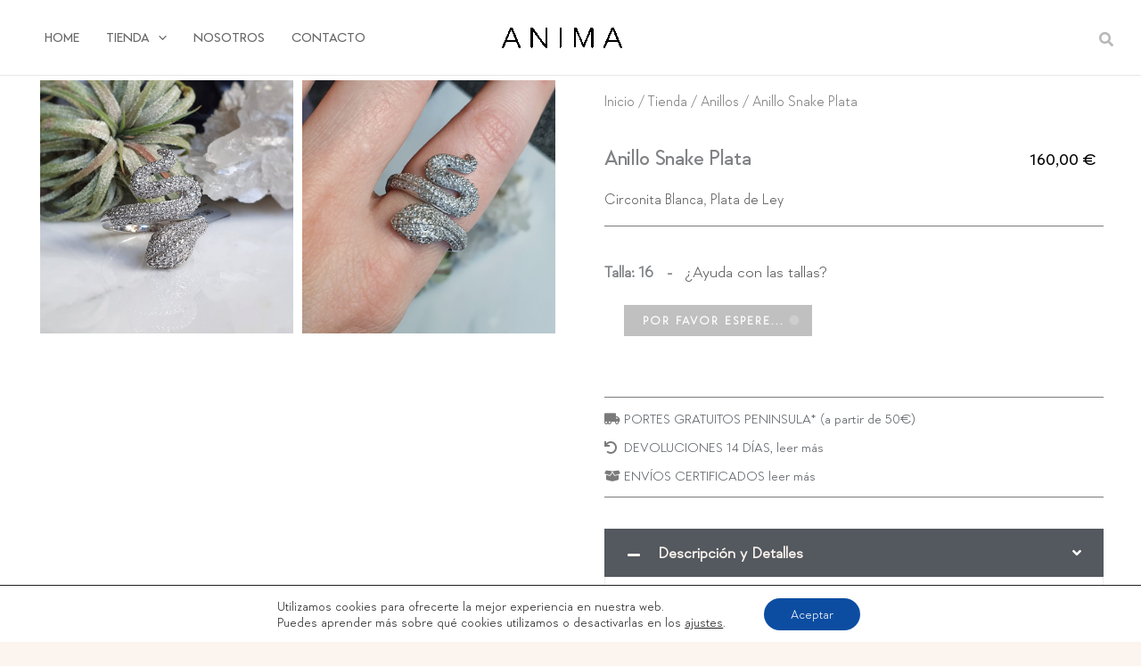

--- FILE ---
content_type: text/html; charset=utf-8
request_url: https://www.google.com/recaptcha/api2/anchor?ar=1&k=6LfRCBYsAAAAAIg8AfZScjSj98YyPJxDkQk9XNyH&co=aHR0cHM6Ly9hbmltYWJhcmNlbG9uYS5lczo0NDM.&hl=en&type=v3&v=PoyoqOPhxBO7pBk68S4YbpHZ&size=invisible&badge=bottomright&sa=Form&anchor-ms=20000&execute-ms=30000&cb=42md76vc7keb
body_size: 48806
content:
<!DOCTYPE HTML><html dir="ltr" lang="en"><head><meta http-equiv="Content-Type" content="text/html; charset=UTF-8">
<meta http-equiv="X-UA-Compatible" content="IE=edge">
<title>reCAPTCHA</title>
<style type="text/css">
/* cyrillic-ext */
@font-face {
  font-family: 'Roboto';
  font-style: normal;
  font-weight: 400;
  font-stretch: 100%;
  src: url(//fonts.gstatic.com/s/roboto/v48/KFO7CnqEu92Fr1ME7kSn66aGLdTylUAMa3GUBHMdazTgWw.woff2) format('woff2');
  unicode-range: U+0460-052F, U+1C80-1C8A, U+20B4, U+2DE0-2DFF, U+A640-A69F, U+FE2E-FE2F;
}
/* cyrillic */
@font-face {
  font-family: 'Roboto';
  font-style: normal;
  font-weight: 400;
  font-stretch: 100%;
  src: url(//fonts.gstatic.com/s/roboto/v48/KFO7CnqEu92Fr1ME7kSn66aGLdTylUAMa3iUBHMdazTgWw.woff2) format('woff2');
  unicode-range: U+0301, U+0400-045F, U+0490-0491, U+04B0-04B1, U+2116;
}
/* greek-ext */
@font-face {
  font-family: 'Roboto';
  font-style: normal;
  font-weight: 400;
  font-stretch: 100%;
  src: url(//fonts.gstatic.com/s/roboto/v48/KFO7CnqEu92Fr1ME7kSn66aGLdTylUAMa3CUBHMdazTgWw.woff2) format('woff2');
  unicode-range: U+1F00-1FFF;
}
/* greek */
@font-face {
  font-family: 'Roboto';
  font-style: normal;
  font-weight: 400;
  font-stretch: 100%;
  src: url(//fonts.gstatic.com/s/roboto/v48/KFO7CnqEu92Fr1ME7kSn66aGLdTylUAMa3-UBHMdazTgWw.woff2) format('woff2');
  unicode-range: U+0370-0377, U+037A-037F, U+0384-038A, U+038C, U+038E-03A1, U+03A3-03FF;
}
/* math */
@font-face {
  font-family: 'Roboto';
  font-style: normal;
  font-weight: 400;
  font-stretch: 100%;
  src: url(//fonts.gstatic.com/s/roboto/v48/KFO7CnqEu92Fr1ME7kSn66aGLdTylUAMawCUBHMdazTgWw.woff2) format('woff2');
  unicode-range: U+0302-0303, U+0305, U+0307-0308, U+0310, U+0312, U+0315, U+031A, U+0326-0327, U+032C, U+032F-0330, U+0332-0333, U+0338, U+033A, U+0346, U+034D, U+0391-03A1, U+03A3-03A9, U+03B1-03C9, U+03D1, U+03D5-03D6, U+03F0-03F1, U+03F4-03F5, U+2016-2017, U+2034-2038, U+203C, U+2040, U+2043, U+2047, U+2050, U+2057, U+205F, U+2070-2071, U+2074-208E, U+2090-209C, U+20D0-20DC, U+20E1, U+20E5-20EF, U+2100-2112, U+2114-2115, U+2117-2121, U+2123-214F, U+2190, U+2192, U+2194-21AE, U+21B0-21E5, U+21F1-21F2, U+21F4-2211, U+2213-2214, U+2216-22FF, U+2308-230B, U+2310, U+2319, U+231C-2321, U+2336-237A, U+237C, U+2395, U+239B-23B7, U+23D0, U+23DC-23E1, U+2474-2475, U+25AF, U+25B3, U+25B7, U+25BD, U+25C1, U+25CA, U+25CC, U+25FB, U+266D-266F, U+27C0-27FF, U+2900-2AFF, U+2B0E-2B11, U+2B30-2B4C, U+2BFE, U+3030, U+FF5B, U+FF5D, U+1D400-1D7FF, U+1EE00-1EEFF;
}
/* symbols */
@font-face {
  font-family: 'Roboto';
  font-style: normal;
  font-weight: 400;
  font-stretch: 100%;
  src: url(//fonts.gstatic.com/s/roboto/v48/KFO7CnqEu92Fr1ME7kSn66aGLdTylUAMaxKUBHMdazTgWw.woff2) format('woff2');
  unicode-range: U+0001-000C, U+000E-001F, U+007F-009F, U+20DD-20E0, U+20E2-20E4, U+2150-218F, U+2190, U+2192, U+2194-2199, U+21AF, U+21E6-21F0, U+21F3, U+2218-2219, U+2299, U+22C4-22C6, U+2300-243F, U+2440-244A, U+2460-24FF, U+25A0-27BF, U+2800-28FF, U+2921-2922, U+2981, U+29BF, U+29EB, U+2B00-2BFF, U+4DC0-4DFF, U+FFF9-FFFB, U+10140-1018E, U+10190-1019C, U+101A0, U+101D0-101FD, U+102E0-102FB, U+10E60-10E7E, U+1D2C0-1D2D3, U+1D2E0-1D37F, U+1F000-1F0FF, U+1F100-1F1AD, U+1F1E6-1F1FF, U+1F30D-1F30F, U+1F315, U+1F31C, U+1F31E, U+1F320-1F32C, U+1F336, U+1F378, U+1F37D, U+1F382, U+1F393-1F39F, U+1F3A7-1F3A8, U+1F3AC-1F3AF, U+1F3C2, U+1F3C4-1F3C6, U+1F3CA-1F3CE, U+1F3D4-1F3E0, U+1F3ED, U+1F3F1-1F3F3, U+1F3F5-1F3F7, U+1F408, U+1F415, U+1F41F, U+1F426, U+1F43F, U+1F441-1F442, U+1F444, U+1F446-1F449, U+1F44C-1F44E, U+1F453, U+1F46A, U+1F47D, U+1F4A3, U+1F4B0, U+1F4B3, U+1F4B9, U+1F4BB, U+1F4BF, U+1F4C8-1F4CB, U+1F4D6, U+1F4DA, U+1F4DF, U+1F4E3-1F4E6, U+1F4EA-1F4ED, U+1F4F7, U+1F4F9-1F4FB, U+1F4FD-1F4FE, U+1F503, U+1F507-1F50B, U+1F50D, U+1F512-1F513, U+1F53E-1F54A, U+1F54F-1F5FA, U+1F610, U+1F650-1F67F, U+1F687, U+1F68D, U+1F691, U+1F694, U+1F698, U+1F6AD, U+1F6B2, U+1F6B9-1F6BA, U+1F6BC, U+1F6C6-1F6CF, U+1F6D3-1F6D7, U+1F6E0-1F6EA, U+1F6F0-1F6F3, U+1F6F7-1F6FC, U+1F700-1F7FF, U+1F800-1F80B, U+1F810-1F847, U+1F850-1F859, U+1F860-1F887, U+1F890-1F8AD, U+1F8B0-1F8BB, U+1F8C0-1F8C1, U+1F900-1F90B, U+1F93B, U+1F946, U+1F984, U+1F996, U+1F9E9, U+1FA00-1FA6F, U+1FA70-1FA7C, U+1FA80-1FA89, U+1FA8F-1FAC6, U+1FACE-1FADC, U+1FADF-1FAE9, U+1FAF0-1FAF8, U+1FB00-1FBFF;
}
/* vietnamese */
@font-face {
  font-family: 'Roboto';
  font-style: normal;
  font-weight: 400;
  font-stretch: 100%;
  src: url(//fonts.gstatic.com/s/roboto/v48/KFO7CnqEu92Fr1ME7kSn66aGLdTylUAMa3OUBHMdazTgWw.woff2) format('woff2');
  unicode-range: U+0102-0103, U+0110-0111, U+0128-0129, U+0168-0169, U+01A0-01A1, U+01AF-01B0, U+0300-0301, U+0303-0304, U+0308-0309, U+0323, U+0329, U+1EA0-1EF9, U+20AB;
}
/* latin-ext */
@font-face {
  font-family: 'Roboto';
  font-style: normal;
  font-weight: 400;
  font-stretch: 100%;
  src: url(//fonts.gstatic.com/s/roboto/v48/KFO7CnqEu92Fr1ME7kSn66aGLdTylUAMa3KUBHMdazTgWw.woff2) format('woff2');
  unicode-range: U+0100-02BA, U+02BD-02C5, U+02C7-02CC, U+02CE-02D7, U+02DD-02FF, U+0304, U+0308, U+0329, U+1D00-1DBF, U+1E00-1E9F, U+1EF2-1EFF, U+2020, U+20A0-20AB, U+20AD-20C0, U+2113, U+2C60-2C7F, U+A720-A7FF;
}
/* latin */
@font-face {
  font-family: 'Roboto';
  font-style: normal;
  font-weight: 400;
  font-stretch: 100%;
  src: url(//fonts.gstatic.com/s/roboto/v48/KFO7CnqEu92Fr1ME7kSn66aGLdTylUAMa3yUBHMdazQ.woff2) format('woff2');
  unicode-range: U+0000-00FF, U+0131, U+0152-0153, U+02BB-02BC, U+02C6, U+02DA, U+02DC, U+0304, U+0308, U+0329, U+2000-206F, U+20AC, U+2122, U+2191, U+2193, U+2212, U+2215, U+FEFF, U+FFFD;
}
/* cyrillic-ext */
@font-face {
  font-family: 'Roboto';
  font-style: normal;
  font-weight: 500;
  font-stretch: 100%;
  src: url(//fonts.gstatic.com/s/roboto/v48/KFO7CnqEu92Fr1ME7kSn66aGLdTylUAMa3GUBHMdazTgWw.woff2) format('woff2');
  unicode-range: U+0460-052F, U+1C80-1C8A, U+20B4, U+2DE0-2DFF, U+A640-A69F, U+FE2E-FE2F;
}
/* cyrillic */
@font-face {
  font-family: 'Roboto';
  font-style: normal;
  font-weight: 500;
  font-stretch: 100%;
  src: url(//fonts.gstatic.com/s/roboto/v48/KFO7CnqEu92Fr1ME7kSn66aGLdTylUAMa3iUBHMdazTgWw.woff2) format('woff2');
  unicode-range: U+0301, U+0400-045F, U+0490-0491, U+04B0-04B1, U+2116;
}
/* greek-ext */
@font-face {
  font-family: 'Roboto';
  font-style: normal;
  font-weight: 500;
  font-stretch: 100%;
  src: url(//fonts.gstatic.com/s/roboto/v48/KFO7CnqEu92Fr1ME7kSn66aGLdTylUAMa3CUBHMdazTgWw.woff2) format('woff2');
  unicode-range: U+1F00-1FFF;
}
/* greek */
@font-face {
  font-family: 'Roboto';
  font-style: normal;
  font-weight: 500;
  font-stretch: 100%;
  src: url(//fonts.gstatic.com/s/roboto/v48/KFO7CnqEu92Fr1ME7kSn66aGLdTylUAMa3-UBHMdazTgWw.woff2) format('woff2');
  unicode-range: U+0370-0377, U+037A-037F, U+0384-038A, U+038C, U+038E-03A1, U+03A3-03FF;
}
/* math */
@font-face {
  font-family: 'Roboto';
  font-style: normal;
  font-weight: 500;
  font-stretch: 100%;
  src: url(//fonts.gstatic.com/s/roboto/v48/KFO7CnqEu92Fr1ME7kSn66aGLdTylUAMawCUBHMdazTgWw.woff2) format('woff2');
  unicode-range: U+0302-0303, U+0305, U+0307-0308, U+0310, U+0312, U+0315, U+031A, U+0326-0327, U+032C, U+032F-0330, U+0332-0333, U+0338, U+033A, U+0346, U+034D, U+0391-03A1, U+03A3-03A9, U+03B1-03C9, U+03D1, U+03D5-03D6, U+03F0-03F1, U+03F4-03F5, U+2016-2017, U+2034-2038, U+203C, U+2040, U+2043, U+2047, U+2050, U+2057, U+205F, U+2070-2071, U+2074-208E, U+2090-209C, U+20D0-20DC, U+20E1, U+20E5-20EF, U+2100-2112, U+2114-2115, U+2117-2121, U+2123-214F, U+2190, U+2192, U+2194-21AE, U+21B0-21E5, U+21F1-21F2, U+21F4-2211, U+2213-2214, U+2216-22FF, U+2308-230B, U+2310, U+2319, U+231C-2321, U+2336-237A, U+237C, U+2395, U+239B-23B7, U+23D0, U+23DC-23E1, U+2474-2475, U+25AF, U+25B3, U+25B7, U+25BD, U+25C1, U+25CA, U+25CC, U+25FB, U+266D-266F, U+27C0-27FF, U+2900-2AFF, U+2B0E-2B11, U+2B30-2B4C, U+2BFE, U+3030, U+FF5B, U+FF5D, U+1D400-1D7FF, U+1EE00-1EEFF;
}
/* symbols */
@font-face {
  font-family: 'Roboto';
  font-style: normal;
  font-weight: 500;
  font-stretch: 100%;
  src: url(//fonts.gstatic.com/s/roboto/v48/KFO7CnqEu92Fr1ME7kSn66aGLdTylUAMaxKUBHMdazTgWw.woff2) format('woff2');
  unicode-range: U+0001-000C, U+000E-001F, U+007F-009F, U+20DD-20E0, U+20E2-20E4, U+2150-218F, U+2190, U+2192, U+2194-2199, U+21AF, U+21E6-21F0, U+21F3, U+2218-2219, U+2299, U+22C4-22C6, U+2300-243F, U+2440-244A, U+2460-24FF, U+25A0-27BF, U+2800-28FF, U+2921-2922, U+2981, U+29BF, U+29EB, U+2B00-2BFF, U+4DC0-4DFF, U+FFF9-FFFB, U+10140-1018E, U+10190-1019C, U+101A0, U+101D0-101FD, U+102E0-102FB, U+10E60-10E7E, U+1D2C0-1D2D3, U+1D2E0-1D37F, U+1F000-1F0FF, U+1F100-1F1AD, U+1F1E6-1F1FF, U+1F30D-1F30F, U+1F315, U+1F31C, U+1F31E, U+1F320-1F32C, U+1F336, U+1F378, U+1F37D, U+1F382, U+1F393-1F39F, U+1F3A7-1F3A8, U+1F3AC-1F3AF, U+1F3C2, U+1F3C4-1F3C6, U+1F3CA-1F3CE, U+1F3D4-1F3E0, U+1F3ED, U+1F3F1-1F3F3, U+1F3F5-1F3F7, U+1F408, U+1F415, U+1F41F, U+1F426, U+1F43F, U+1F441-1F442, U+1F444, U+1F446-1F449, U+1F44C-1F44E, U+1F453, U+1F46A, U+1F47D, U+1F4A3, U+1F4B0, U+1F4B3, U+1F4B9, U+1F4BB, U+1F4BF, U+1F4C8-1F4CB, U+1F4D6, U+1F4DA, U+1F4DF, U+1F4E3-1F4E6, U+1F4EA-1F4ED, U+1F4F7, U+1F4F9-1F4FB, U+1F4FD-1F4FE, U+1F503, U+1F507-1F50B, U+1F50D, U+1F512-1F513, U+1F53E-1F54A, U+1F54F-1F5FA, U+1F610, U+1F650-1F67F, U+1F687, U+1F68D, U+1F691, U+1F694, U+1F698, U+1F6AD, U+1F6B2, U+1F6B9-1F6BA, U+1F6BC, U+1F6C6-1F6CF, U+1F6D3-1F6D7, U+1F6E0-1F6EA, U+1F6F0-1F6F3, U+1F6F7-1F6FC, U+1F700-1F7FF, U+1F800-1F80B, U+1F810-1F847, U+1F850-1F859, U+1F860-1F887, U+1F890-1F8AD, U+1F8B0-1F8BB, U+1F8C0-1F8C1, U+1F900-1F90B, U+1F93B, U+1F946, U+1F984, U+1F996, U+1F9E9, U+1FA00-1FA6F, U+1FA70-1FA7C, U+1FA80-1FA89, U+1FA8F-1FAC6, U+1FACE-1FADC, U+1FADF-1FAE9, U+1FAF0-1FAF8, U+1FB00-1FBFF;
}
/* vietnamese */
@font-face {
  font-family: 'Roboto';
  font-style: normal;
  font-weight: 500;
  font-stretch: 100%;
  src: url(//fonts.gstatic.com/s/roboto/v48/KFO7CnqEu92Fr1ME7kSn66aGLdTylUAMa3OUBHMdazTgWw.woff2) format('woff2');
  unicode-range: U+0102-0103, U+0110-0111, U+0128-0129, U+0168-0169, U+01A0-01A1, U+01AF-01B0, U+0300-0301, U+0303-0304, U+0308-0309, U+0323, U+0329, U+1EA0-1EF9, U+20AB;
}
/* latin-ext */
@font-face {
  font-family: 'Roboto';
  font-style: normal;
  font-weight: 500;
  font-stretch: 100%;
  src: url(//fonts.gstatic.com/s/roboto/v48/KFO7CnqEu92Fr1ME7kSn66aGLdTylUAMa3KUBHMdazTgWw.woff2) format('woff2');
  unicode-range: U+0100-02BA, U+02BD-02C5, U+02C7-02CC, U+02CE-02D7, U+02DD-02FF, U+0304, U+0308, U+0329, U+1D00-1DBF, U+1E00-1E9F, U+1EF2-1EFF, U+2020, U+20A0-20AB, U+20AD-20C0, U+2113, U+2C60-2C7F, U+A720-A7FF;
}
/* latin */
@font-face {
  font-family: 'Roboto';
  font-style: normal;
  font-weight: 500;
  font-stretch: 100%;
  src: url(//fonts.gstatic.com/s/roboto/v48/KFO7CnqEu92Fr1ME7kSn66aGLdTylUAMa3yUBHMdazQ.woff2) format('woff2');
  unicode-range: U+0000-00FF, U+0131, U+0152-0153, U+02BB-02BC, U+02C6, U+02DA, U+02DC, U+0304, U+0308, U+0329, U+2000-206F, U+20AC, U+2122, U+2191, U+2193, U+2212, U+2215, U+FEFF, U+FFFD;
}
/* cyrillic-ext */
@font-face {
  font-family: 'Roboto';
  font-style: normal;
  font-weight: 900;
  font-stretch: 100%;
  src: url(//fonts.gstatic.com/s/roboto/v48/KFO7CnqEu92Fr1ME7kSn66aGLdTylUAMa3GUBHMdazTgWw.woff2) format('woff2');
  unicode-range: U+0460-052F, U+1C80-1C8A, U+20B4, U+2DE0-2DFF, U+A640-A69F, U+FE2E-FE2F;
}
/* cyrillic */
@font-face {
  font-family: 'Roboto';
  font-style: normal;
  font-weight: 900;
  font-stretch: 100%;
  src: url(//fonts.gstatic.com/s/roboto/v48/KFO7CnqEu92Fr1ME7kSn66aGLdTylUAMa3iUBHMdazTgWw.woff2) format('woff2');
  unicode-range: U+0301, U+0400-045F, U+0490-0491, U+04B0-04B1, U+2116;
}
/* greek-ext */
@font-face {
  font-family: 'Roboto';
  font-style: normal;
  font-weight: 900;
  font-stretch: 100%;
  src: url(//fonts.gstatic.com/s/roboto/v48/KFO7CnqEu92Fr1ME7kSn66aGLdTylUAMa3CUBHMdazTgWw.woff2) format('woff2');
  unicode-range: U+1F00-1FFF;
}
/* greek */
@font-face {
  font-family: 'Roboto';
  font-style: normal;
  font-weight: 900;
  font-stretch: 100%;
  src: url(//fonts.gstatic.com/s/roboto/v48/KFO7CnqEu92Fr1ME7kSn66aGLdTylUAMa3-UBHMdazTgWw.woff2) format('woff2');
  unicode-range: U+0370-0377, U+037A-037F, U+0384-038A, U+038C, U+038E-03A1, U+03A3-03FF;
}
/* math */
@font-face {
  font-family: 'Roboto';
  font-style: normal;
  font-weight: 900;
  font-stretch: 100%;
  src: url(//fonts.gstatic.com/s/roboto/v48/KFO7CnqEu92Fr1ME7kSn66aGLdTylUAMawCUBHMdazTgWw.woff2) format('woff2');
  unicode-range: U+0302-0303, U+0305, U+0307-0308, U+0310, U+0312, U+0315, U+031A, U+0326-0327, U+032C, U+032F-0330, U+0332-0333, U+0338, U+033A, U+0346, U+034D, U+0391-03A1, U+03A3-03A9, U+03B1-03C9, U+03D1, U+03D5-03D6, U+03F0-03F1, U+03F4-03F5, U+2016-2017, U+2034-2038, U+203C, U+2040, U+2043, U+2047, U+2050, U+2057, U+205F, U+2070-2071, U+2074-208E, U+2090-209C, U+20D0-20DC, U+20E1, U+20E5-20EF, U+2100-2112, U+2114-2115, U+2117-2121, U+2123-214F, U+2190, U+2192, U+2194-21AE, U+21B0-21E5, U+21F1-21F2, U+21F4-2211, U+2213-2214, U+2216-22FF, U+2308-230B, U+2310, U+2319, U+231C-2321, U+2336-237A, U+237C, U+2395, U+239B-23B7, U+23D0, U+23DC-23E1, U+2474-2475, U+25AF, U+25B3, U+25B7, U+25BD, U+25C1, U+25CA, U+25CC, U+25FB, U+266D-266F, U+27C0-27FF, U+2900-2AFF, U+2B0E-2B11, U+2B30-2B4C, U+2BFE, U+3030, U+FF5B, U+FF5D, U+1D400-1D7FF, U+1EE00-1EEFF;
}
/* symbols */
@font-face {
  font-family: 'Roboto';
  font-style: normal;
  font-weight: 900;
  font-stretch: 100%;
  src: url(//fonts.gstatic.com/s/roboto/v48/KFO7CnqEu92Fr1ME7kSn66aGLdTylUAMaxKUBHMdazTgWw.woff2) format('woff2');
  unicode-range: U+0001-000C, U+000E-001F, U+007F-009F, U+20DD-20E0, U+20E2-20E4, U+2150-218F, U+2190, U+2192, U+2194-2199, U+21AF, U+21E6-21F0, U+21F3, U+2218-2219, U+2299, U+22C4-22C6, U+2300-243F, U+2440-244A, U+2460-24FF, U+25A0-27BF, U+2800-28FF, U+2921-2922, U+2981, U+29BF, U+29EB, U+2B00-2BFF, U+4DC0-4DFF, U+FFF9-FFFB, U+10140-1018E, U+10190-1019C, U+101A0, U+101D0-101FD, U+102E0-102FB, U+10E60-10E7E, U+1D2C0-1D2D3, U+1D2E0-1D37F, U+1F000-1F0FF, U+1F100-1F1AD, U+1F1E6-1F1FF, U+1F30D-1F30F, U+1F315, U+1F31C, U+1F31E, U+1F320-1F32C, U+1F336, U+1F378, U+1F37D, U+1F382, U+1F393-1F39F, U+1F3A7-1F3A8, U+1F3AC-1F3AF, U+1F3C2, U+1F3C4-1F3C6, U+1F3CA-1F3CE, U+1F3D4-1F3E0, U+1F3ED, U+1F3F1-1F3F3, U+1F3F5-1F3F7, U+1F408, U+1F415, U+1F41F, U+1F426, U+1F43F, U+1F441-1F442, U+1F444, U+1F446-1F449, U+1F44C-1F44E, U+1F453, U+1F46A, U+1F47D, U+1F4A3, U+1F4B0, U+1F4B3, U+1F4B9, U+1F4BB, U+1F4BF, U+1F4C8-1F4CB, U+1F4D6, U+1F4DA, U+1F4DF, U+1F4E3-1F4E6, U+1F4EA-1F4ED, U+1F4F7, U+1F4F9-1F4FB, U+1F4FD-1F4FE, U+1F503, U+1F507-1F50B, U+1F50D, U+1F512-1F513, U+1F53E-1F54A, U+1F54F-1F5FA, U+1F610, U+1F650-1F67F, U+1F687, U+1F68D, U+1F691, U+1F694, U+1F698, U+1F6AD, U+1F6B2, U+1F6B9-1F6BA, U+1F6BC, U+1F6C6-1F6CF, U+1F6D3-1F6D7, U+1F6E0-1F6EA, U+1F6F0-1F6F3, U+1F6F7-1F6FC, U+1F700-1F7FF, U+1F800-1F80B, U+1F810-1F847, U+1F850-1F859, U+1F860-1F887, U+1F890-1F8AD, U+1F8B0-1F8BB, U+1F8C0-1F8C1, U+1F900-1F90B, U+1F93B, U+1F946, U+1F984, U+1F996, U+1F9E9, U+1FA00-1FA6F, U+1FA70-1FA7C, U+1FA80-1FA89, U+1FA8F-1FAC6, U+1FACE-1FADC, U+1FADF-1FAE9, U+1FAF0-1FAF8, U+1FB00-1FBFF;
}
/* vietnamese */
@font-face {
  font-family: 'Roboto';
  font-style: normal;
  font-weight: 900;
  font-stretch: 100%;
  src: url(//fonts.gstatic.com/s/roboto/v48/KFO7CnqEu92Fr1ME7kSn66aGLdTylUAMa3OUBHMdazTgWw.woff2) format('woff2');
  unicode-range: U+0102-0103, U+0110-0111, U+0128-0129, U+0168-0169, U+01A0-01A1, U+01AF-01B0, U+0300-0301, U+0303-0304, U+0308-0309, U+0323, U+0329, U+1EA0-1EF9, U+20AB;
}
/* latin-ext */
@font-face {
  font-family: 'Roboto';
  font-style: normal;
  font-weight: 900;
  font-stretch: 100%;
  src: url(//fonts.gstatic.com/s/roboto/v48/KFO7CnqEu92Fr1ME7kSn66aGLdTylUAMa3KUBHMdazTgWw.woff2) format('woff2');
  unicode-range: U+0100-02BA, U+02BD-02C5, U+02C7-02CC, U+02CE-02D7, U+02DD-02FF, U+0304, U+0308, U+0329, U+1D00-1DBF, U+1E00-1E9F, U+1EF2-1EFF, U+2020, U+20A0-20AB, U+20AD-20C0, U+2113, U+2C60-2C7F, U+A720-A7FF;
}
/* latin */
@font-face {
  font-family: 'Roboto';
  font-style: normal;
  font-weight: 900;
  font-stretch: 100%;
  src: url(//fonts.gstatic.com/s/roboto/v48/KFO7CnqEu92Fr1ME7kSn66aGLdTylUAMa3yUBHMdazQ.woff2) format('woff2');
  unicode-range: U+0000-00FF, U+0131, U+0152-0153, U+02BB-02BC, U+02C6, U+02DA, U+02DC, U+0304, U+0308, U+0329, U+2000-206F, U+20AC, U+2122, U+2191, U+2193, U+2212, U+2215, U+FEFF, U+FFFD;
}

</style>
<link rel="stylesheet" type="text/css" href="https://www.gstatic.com/recaptcha/releases/PoyoqOPhxBO7pBk68S4YbpHZ/styles__ltr.css">
<script nonce="ypDjM-19qJLbx0HS5IgeKQ" type="text/javascript">window['__recaptcha_api'] = 'https://www.google.com/recaptcha/api2/';</script>
<script type="text/javascript" src="https://www.gstatic.com/recaptcha/releases/PoyoqOPhxBO7pBk68S4YbpHZ/recaptcha__en.js" nonce="ypDjM-19qJLbx0HS5IgeKQ">
      
    </script></head>
<body><div id="rc-anchor-alert" class="rc-anchor-alert"></div>
<input type="hidden" id="recaptcha-token" value="[base64]">
<script type="text/javascript" nonce="ypDjM-19qJLbx0HS5IgeKQ">
      recaptcha.anchor.Main.init("[\x22ainput\x22,[\x22bgdata\x22,\x22\x22,\[base64]/[base64]/bmV3IFpbdF0obVswXSk6Sz09Mj9uZXcgWlt0XShtWzBdLG1bMV0pOks9PTM/bmV3IFpbdF0obVswXSxtWzFdLG1bMl0pOks9PTQ/[base64]/[base64]/[base64]/[base64]/[base64]/[base64]/[base64]/[base64]/[base64]/[base64]/[base64]/[base64]/[base64]/[base64]\\u003d\\u003d\x22,\[base64]\x22,\x22w4tzV8ODRV/CnMKoOXtZM8OHJHLDrcOYdyLCh8KYw6HDlcOzMsKxLMKLWHV4FAnDvcK1NifCqsKBw6/Cv8OMQS7ChRcLBcKGF1zCt8O/w5YwIcKvw4R8A8KNIsKsw7jDgcK+wrDCosOcw5ZIYMK1wq4iJQoawoTCpMORBAxNUid3woUhwpByccKxQMKmw59YGcKEwqMDw4JlwobCh1gYw7VDw4MLMVMFwrLCoEd2VMOxw4JUw5obw7Fpd8OXw57DoMKxw5APQ8O1I3TDiDfDo8OmwpbDtl/CmEnDl8KDw6bCrzXDqh/DsBvDosK8wqzCi8ONLsK3w6cvH8OwfsKwIcOOO8Kew4gWw7oRw73DisKqwpBtFcKww6jDhDtwb8KHw7l6wocjw417w7xiZMKTBsO/LcOtIRg0dhVEeD7DvjfDjcKZBsOjwr1MYww7P8OXwrzDrirDl3plGsKow4nCncODw5bDicKFNMOsw7HDrTnCtMObwrjDvmYFDsOawoRIwqIjwq1wwrsNwrpFwoNsC31zBMKAe8K2w7FCWsKnwrnDuMKiw6vDpMK3I8KaOhTDg8KcQyd6BcOmch/DvcK5bMOkJBpwMsOiGXUDwrrDuzcdfsK9w7AXw6zCgsKBwqnCscKuw4vCgh/[base64]/CtHLDusO2w6kHw5bCvhLCvcKhLVTCk8OOesKtEXXDvmbDh0Fuwox2w5pgwqnCi2jDqsKMRnTCjcOTAEPDmgPDjU0Xw7rDnA8cwoExw6HCpmk2wpYGQMK1CsKAwq7DjDU/w5fCnMOLTcOCwoF9w7U4wp/[base64]/DtsOrw61GGTfDrCvCosK9wo9DSCsLw63CkR8qwrwEOSHDocOxw5vCkFJfw71twqzCiCnDvQxKw6LDixfDl8KGw7I5SMKuwq3DjnTCkG/DtsKKwqAkbUUDw50wwrkNe8OuPcOJwrTCoi7CkWvClsKBVCpSX8KxwqTCmcOowqDDq8KfHiwUfD/CkgLDhMKGbk4lfMKpVMOTw77DqMO7GMKmw4QxfcKcwodNPcOYw7nDsSxQw73DtsKwacO5w5McwoBKw6fCmsOvUsKqwpJOw5nDmcO+MnvDkn9jw5zCusOxfX/Cuj7CjMOZb8OGGSDCm8KlaMOZLyIzwpcQD8K5RVITwrw7JRI9woY7wrBuUcKKLcOxw7F/R3DCrlLClBgZwpLCtsO3wqlRVMKmw7nDgS7DlAPCoVZVDsKbwqXCmR3CtcKzHMO5C8KJw4cLwpBnG050HnXDjsOZPD/DmcOCwojCmcODMRIQVsKLw48zwr7CjmhjSCxhwoMQw6wuKVFidsKsw7VYT1bCtG3CmR8xw5LDv8O1w6cyw5jDoiJAw5TDv8K8NcOGJlcNZEgFw5nDnS7Dt2pJXSDDjcO1VsKLw5U2w495FsK4woPDvC3Doyp+w6ABUsOqZsKtw5/ChXlswp9XQRLDkcKCw7zDsELDs8Oyw7t3w48UPk/CpkYNVF/[base64]/CicOewo7CpxvCm8KHL8Khw4/Dh2TDhcK3wq4TwobDlSNaGg5PWcORwq9fwqbCrMKhUcOfwrrDvMK7w73Cp8KWGwohZ8OPC8K8aiQHBFnDszZVwpM1blXDgcO5GMOpVsKew6cGwrDCnxNew4bChsKHZsO6CA/DuMK8wqd/cxPDjMKVRHYkwosJdMOiw7Y9w4DDmwjCtArCojvDqMO0IMKhw6LDrgLClMKOw6/Dgm5oasKTOsK/wp3DhEzDvMKhQcKxw4XClsKnBHFfwp7CqGDDsDLDnkJ+GcOVbXZvHcKaw5/CqcKMeFnCuizDrC/Dr8KQw7h0wo14TMO0w4zDnsOpwqwNwqBhK8ObCG1CwpEBX2rDocO6f8OLw5fCtGAgISrDoSPDl8K+w5/ClcOiwqnDmwkuw7LDnmzCscOGw4gUwp7CqQliRMKhOcKWw5/CjsOKAynCikl5w4TCn8OKwoFmw67Dp1/[base64]/wqVCGcOWDsKTD8Kjwo4Aw6LChgrCkcOPOlocOg/[base64]/CtEfClWzDhsKSHUIEw5VJw4Y+IMKgaMKCJyt0OjLCi2LDhxvDqCvDqXTDucO0woddwoHDvcK1NHDCuxHCr8KQfiHCv0rCq8K1wqgeS8K6Akoqw73CgWTDlBTDnsKvX8O5wq/DkBcjaETCtizClHjCryAsfTDCh8OGw4UTw4bDgMKrex3CnTlDEHrDkMOPwqzDjmzCocOCORTCkMOVKF8Sw5BIw5PCosKLRVvChMORGSkFd8KqNyHDtDvDjsK3ITjCk2kUFMKQwqLCpsKXdMOIw4rCmQhXw6NKwpxBKA/CtMOKBsKtw65zPUtlKRY6I8KNDgdCXH3DhjlQBCN+woTCqBLCgsKEwozDh8OEw5YaGzTCksK+w7ISSiXDl8OcXhF7wqoeZkYbNMORw7DDk8KHwptkwqkjBwzCllwWOMKDw6N8R8KBw7oCwoQodMKcwowiCR8Ww5BMQ8KTw4JFwoHChsKLf1vChMKLGQAbwrtkwrxsWS/CksOWMVvCqAkXCmwreRAOwqFsQB/DsRLDssKKEiluAcKbF8KkwoBRUCbDj1nCqlEtw4sWTHDDscKRwoLDhhDChMOaWcOCw5c/M2B9HCvDuAVbwoHDnMOcIznDnsO4bwxWAMKDwqLDrsKRwqzCjRTDv8KdIXfCgcO/w6dNwpnDnTHCpMOzcMOvw4wSeGcEwpHDhiVuY0LDrDgzETsqw65aw63DucOxw7tXLzMhaRYqwo/Dpm3CoH0HGMKRCArDnMO2clTDoxfDtMOGZjFRQMKuw5PDrEQdw7bCucKXVMOaw7jDscOMw4VAw6TDgcKiWi7CnmldwpTDuMOFwpAXUTLClMOcecKhwqoDScOTw6XCsMOnw4DCrcOmA8OFwobDpsKpRygiYABhFXYnwo05cB93W3AqFMKOPMO/RFDDmcOhUjw+wqbCgxfCpsKhRsOLMcOPw77ChH13EChsw7QXA8Kmw6tfC8O/w7fCjEbCli1BwqrDtWZHw5FnDGdOw6rCvsO3dUjDqcKfC8OBTcK3VcOsw6PCj3bDssKWBcO8CBnDrQTCoMOBw7zDuB5wCcOewqYvE0hhR0rCrlY3TMKrw4IIw4I1aRbDkXvCvzAowo5mw5XDmMOowq/DosOhOC1cwo8CIsK7YEo/JhrChE5CbC5xwr8ze2lxXUJQYEBuLiITw5MyGlzCocOCD8Oswp/DlyXDvMOmM8OjcldewrjDgMK/[base64]/[base64]/DnCxVWcOXwoxkdcOnMEVfwrBCRAzDrcOuc8OcwqzDhHnDmjMGwrx4ccK2wqrCoFRcXMKfwo9mEsOBwqJzw4HCq8KoBAnCj8KYRmHDsAo2w6kvbMOCTcO3N8KswpYSw7DCiycRw6sIw4ckw6Jzw58dUsKMZllswrk/wr1ECXXCqcOXwqrDnAVYw5wSW8O4w7zDj8KWdGlcw7fDs0TCoGbDgsKhYDgywp3Ct0g0w6TCrxl7WErCt8O5wocPwrPCr8O9woEBwqRGGcOxw7bCvkjCvMOWw7vCusOfwpduw6EpDxPDshZtwo5Pw5tPOwXDnQQ2DcOTYBEoEQfDhMKNw7/CmCXCqMOJw5NFG8KmAMKZwo4/w5/Dr8KoQcKLw609w404w6pWLn3DoSB3wosPw5Q5wpzDusO6csObwpHDjhEew68hYMORQk7Cgj9jw40IDnNEw5XCkl1yQsKJTMOJW8KLJMKIdmrCqA7DmMOYHsOXAVTCqi/DqMKZKcKiw7JIAMOfYMKTw6fDp8ONwog0dcKRworDoiPDg8OmwqTDlMOxEmEfCC/Dv2fDii4rLcKECwPDscK3w7YQNgwuwpjCoMKoYDTCo2dhw4DCvClrVcKZXsOAw6tqwoZQTg9LworCoS/CncKUCHJUTjAoG0rCicOJVQTDmxPDg2cwXsO8w7/[base64]/CtcOkK1jDgwHCl8OKXcKRcMKnGMOxw5zCjU0/[base64]/DhsONS8Kaw5Vnw7hKBcKPw4kHwoTDriZdXHIvw5Zaw6BQAQFRbcO5wpbCkcKBw5HCggbDrSkWBcOwccO+XsOUw6rDn8ObWBfDpV54NSjDn8OBMMOzfl0EacKuJljDk8OFNMK/[base64]/CtsKfSsKZNyoJWijCjMOxG8KreHFYw5LChz80P8O3DgxJwonDnMKMS3nCh8K4w5RvZcKYbMO1wq0Tw7BgUMOJw7gHFCZlbkdcRkDCgcKEXcKYF3PDscKrMMKjXnkfwr7CtcOFS8O2IxLDqcOhw549E8KXw7J5w6cZYGdlMcOAU1/CozPDpcO5WMOMdRnCu8OLw7Flw58ww7TDhMO+w7nCumkcwpZxwrF9XMOwAMOkZWk5NcKAwrjCsAxwKyHDmcKzK2pEGsKGWT00wrZEeXTDmcKFDcKWQjvDjHvCsEw3acOLwoEoSwVNGW/DusKjM0LCk8OawpZMP8K9wq7DssOJa8OoOMKUwqzCkMKcwp7DoTRKw7nDhMKHAMOgUcK4ZsOyEjrCuTbCscOmMcKSOXwtw516w6nCohXDpUspW8KvGmPDnA8BwqhvPgLDhHrDtnvCizzDvsO8w7jCmMOhwrTCmn/DmF3DjMOTw7dnAcKuw4EdwrDCs2oPwqQJIHLDkAfDtsKZw7d2B0TCsnbChsKkFhfDm3QhdQN8wokcVsKTw63Cv8K2OMKEHWUEYgYmwp9Ow6fDpcOEJ0M3TsKJw6NXw418R3chGmrDv8K/YSE2ciLDrsOow6bDmXnCq8OnQ0N2KQ3CrsOzFTzDosOtw6TDpFvDnAgMI8Kww6Juw6DDnQ4ewp3DvFBeD8Olw6Z+w6Bcw5B+F8K+TMKBCsKzXMK0wrgfwpEsw4tQcsO1I8OtEcOMw4PCjsO3wrbDliV8w6PDnkQ8AcOJW8K+R8KIWsOFIzZVdcO3w4jDqcONwrvCg8K/QSVGVMKsTGVNwpzDm8KrwovCoMKxGMOdPBhRViofc3l2CsOaCsK5wqDCncKVwq4owonDq8Ozw5gmPsOUX8KUa8Obw6l5w4fDlcODw6HDpsOcwpcrA2HCnArCs8ORX1jCqcKbw5jCkDDDrWzDgMKiwo94fsOqa8O/w5rCpB7DrxRFwobDmsKOVMOOw5rDocO9w7l4BsOAw5vDvsONdsKJwplMcsKmWynDtsKJw4/CthIaw7HDjsKMfUXDsyXDi8KXw4Nzw70mM8KXw6l4YsO4dhXCmcK5JxvCrWDDoABIdsOLaU/Ck2/CjS3ChVHCslTCq1ghY8KMYMKawq7CgsKJwofDgEHDpl7CowrCtsKww4FHHCnDsyDCrEvCscKSNMOdw4dXwo8ld8KnUkIsw7BQfXJswoHCvMKmGcKSAiDDj0vCj8KQwovCuRQdw4TDnVbCqH4yGQvDgTMieEbDnsODJ8Ogw68Nw7cTw6UBRz9xUnfCqcK6w6jCuER/[base64]/DvzpLZsK/R27CtsOIB8O/YWZoLsOew4Uyw74zw5vDtTzDmUdEwoY3JnjCkcO6w5rDj8KiwohxRgACw49CwrnDisOww74twos9wq7DnxwLw4ttw4wCw4w9w4Bww6XChsKoK0XCvHxowpFydl9jwoXCn8OUIcK9NyfDkMKkeMKAwpPDvsOOCcKYw5vCmcOywpRDw5kZAsK/w5dpwpkCA0d4PXVWL8OOYF7DgMKXKsO5R8KHwrcsw7J/VyABS8O5wrfDvn0rJcK8w7vCicOewofDpi8UwpvCjkkcw78MwoF6w5bDqMKowpIxVMOtOw0CDkfDhyBzw69/JV9JwpzCosKKwpTCnnE7w47Ds8KTNwHCscK8w7zDgMKjwoTDqn/DsMKcCcOrLcKhw4nDtcO6w7vDisKIw73CgcK9wqdpWEskwrfDnmDChwQSNMK/fMKBw4fCp8Oew7Fvwq/DhsKdwoQgRDZcLxVSwr8Rw5vDmMObP8KBHxLDjsKywpjDgsKZLcO7XMOlAcKsfMKSSwvDo1jCnAPDjXHCscOZLE/[base64]/DgsOvExhLwqRLw6MGQMKTw6/CgMOLCsOANws1w7DDkcO1w7ISHsKmwrsNw7/DggtXUsKAdQHDqMOJWRHDqkfDtkLCh8KRwpXCqcO3LBLClcOrCSI3wrUCJhR1w48HaEPCryLDtCQFJcOQf8Kpwr/DhQHDncKIw47DlnbDtGzCtnbCosKvw4t2w49FBWpJf8KwwonCsTjChMOBwoTCs2dXO1NBaQDDhGV6w7PDnApQwrZEKAPChsKYwqLDucOMVD/[base64]/w6xywonDtWrCnDHCqkJ/[base64]/Cuw1zZB0pcgYhw7dfCsK+csO8w4NaaWrCgMOXw6PDhzbCicOIaSd5B3PDj8KIwphQw5Q9wonDtEV3VsKqP8KzRVTCsF8ewobDnsOwwrQ3wpsefcOFw7JLw5IcwrMwY8KSw7fDicKJBsOpC0XCkiY1w6jCiDDDl8OOw68HR8Ocw7jCkzdqLErDq2duF2nCnnwvw5/[base64]/ClF/CncOUwqtWc3nDsMK3woPCn8OTw5UWYsO6QBHDl8OtGB06w4ATUwFvS8OYU8KzFXjDpDM3Q2XCs3JOw5RNBHjDhsORAcOUwpPDjU/CpMOzw77ClsKRIUofw6PCmsKQw7o5w6NbBsKQDsOESsOiwp98woLCuBbCk8OWQjHDs0XDucKxYjbCgcO2Y8OIwo/CvsOywr9zwpF4Zy3DicOfMn41w5bCh1fCu1rDkwgBF38MwoXCvE4tHjjDlFXDrcO5QTVbw7AlThImdMOYVcOIGwTCoX/[base64]/[base64]/DlzoLwovCoDhIVsKUw5jChsKSw4x7w7ZFU8OddnLCvTrDimA4E8KiwqYCw4jDkwliw7F0dMKqw6fCu8KvBjzDuy1ZwpbCh0BuwrBvR1jDuD/CmsKNw4HClUTCqxjDsCdrXMKHwpLCpcK9w7bCsSAgw4DDmcOScAfCtMO4w6/CqsOjVhYrwoPClRMWPFQKw7nDgsOQwpDCgVpjBE3DoQrDoMKmB8KCP39Jw63DqMKgE8KRwpdCw41jw7bClhbCsW9BJAjDncOEWcK8w54qw6/[base64]/RVtIw5hLwqTDm1HDmxMOCldfw6TDp8Krw40Cwp42HcKPwpEFwrrCsMOGw7TDnhbDssOgw4bCo1QQHj/CscKYw5NeasO5w4Bvw7TCmQhaw6Vfa3l7csOrwrtXw4rCn8K4w5ZIXcKkC8OxU8KCEnNlw44lw43CvMO/w7TCiWLCqV16SHEyw6LCvTcVw4VdC8OYwp1sUsO+DzVidmYHWsKUwrTCqgJTecK6woRiWMO+H8KYwqnDjVkEw6nCnMKlwp1ww78TYMOJwrHCsVfCm8KfwpDCicOWZsKEDRrDpRLCkR7DpsKFwp/[base64]/wr/CnTTDrRlhbhDCriTDn8K+w6Bywq7DugPChQ0UwqbCvcK/w47CtikdwpfDh3fCksK7H8KFw7fDh8OEwozDh0I8wqNYwonCm8KoGsKZwqjCoRUaMCNCYMKMwqVMYCkDwoZEWsKow6zCsMOFHgrDlsOJdcKVXMK/Akguwr3CssKwbivCpsKMMGfCscKGe8OQwqByZB3CqsKpwozDj8O8AsK1w4k0w7tVJw87F1AWw6bCiMOoYU1bBcOew4PChMOwwoplwoTDsHxWOcKew7BKAz3Dq8Kcw5XDhW/[base64]/DqBRww5drw4fDlAfDqxTDnMOZwqV3IcO+GsKWHxDCocKfW8KqwqNlw63CnSpBwrYsE2HDrjJ7w78zIVxheV/[base64]/DjTgTNhjCnQbCvlt+w5nCrzzDsMOEw4rCsDM/TcKKajAcXsOlBsO8wo3DtMKAw4c2w67DqcOyXhLCgVVdwqDClHtfZsKmwpt8wo/CnxrCrgR2ST8Bw5jDicKew5hzw6c/[base64]/Dt0/DssOMw7DDksKFwpFsP8O3OzUZSHEPAivCu23CvnLCuHbDlCcELsO8PMKQwqTCozfCvWbDhcKzdBnDrsKNB8ODw5DDpsKnWsKjOcKpw5hfGWcjw6/DumrCrsK3w5DCvjLCplTDoAN/wrLCksObwo8vesKiw7XCkTLDhMOLEifDqcO3wpQ7WhtxTMKoG2Ngw5tZQMOwwoDCvMKyBMKpw6/Cn8K8wpjCnDJuwqpPwroew5/CuMOYHXPCgFjDusO0RQMqw5lLwrN0a8KcYThlw4bDu8KbwqgjLUJ+HsKUHMO9YMODRGcXw54ew5NhRcKQTMO5HcOFR8OWw4ldwoHCnMK1wqXDtlMmIsKMw4Qow6vDksKYwqkFw7xTBkQ7SMOLw6tMw6k6cD/DknLDssOoFg3Di8OMw6/[base64]/B8KJGhMSH8Khw5UVP8OBYMKAw5vCk8KHSThsD2nDpsKwdMKYEkEOVGTDkcO/Fm9yZGUXwptnw40fA8KOwodGw4XDhwxOUUjClMKNw5onwrEkJRIbw4jCs8K+F8KzCCDCuMOdw4/ChMKtw7jCmsKhwqTCoHzDvsKbwoETwrnCh8KnKV/[base64]/Ch8K/O8OXJhAPw6HCslXCqG1rwol5w5TCosOxSDFIB1FqbcOafcK1d8KFw6HCqMOhwpAHwp8YU2zCrsOpICQ2woPDssKCRAIDfcKSNnfCvS0Awq0KFsOfw68TwoZpIVhKDR9gw4sJK8KYw4/[base64]/CkwTDgMKdNVjCvwjCoMO2MxzDvsOcwqrClHt3e8OVZQ/DhsK/XMOTecKXw6wfwpxrwprCkMK5w5rCtMKUwp4SwpvCl8OuwqjDkGrDtFJnAyVsWDVcw4FBDcOnwodew7fDkV0tPSvClH4EwqY7wq1GwrfDkybCiCw9w7TCjThhwrrCjXnDikVfw7Rew7RdwrMKIn/DpMKOQMOow4XCr8OrwrQIwo5yb08EDC4zUm/ChUItUcOkwqvCkzMeRlnCsgN7QMKww6LDhMKzVsOLw7x3wqgjwpnCqh9tw4xNPBxzWzxxN8O5JMOuwrNwwoXDgMK1wrx3EsO6w75sCsOzwokkLzogwq1hw6LCuMOWLcOGwrvDpMO4w7rCpsOueEMyEC7ClSJLM8OSwqzDqRfDjSjDvB/Cu8OLwo90L2fDglLDrcKnTMOBw58Ww4cNw7rCrMOjwqlrQhnDlBBIWi0fwq/DucKJFMOLwr7CtCdLwoEPAjXDvMKhWMOCH8KCe8OJw53Dg2pZw4bCl8K6wrxvw5HCoWPDsMKqM8Owwr1Kw6vCpjLCnB8JZhHCksOUw7lOUx7Dpl/[base64]/wpbCj3LDhjbDscOww7TDpmwCw5nCuMKGwq3Dki/CpMKRwrrCn8OPLMOLYC8JPcKdXUNbM1oiw4F9w5rDtDbCtUfDssOYPQXDvjbCsMOGC8KjwpLCiMOaw6EKw4vDg1bCqUIcSX46wqHDigLDgcOew5TCsMKAS8Oww6IWCwdIw4UFH0tcCTlIBsKqOBXDm8KUaA5dwrMTw5vDsMKqU8K6TD/CrS1Tw48HMSHCoGdAaMOUwqrCkzTCkGomQ8KqX1Uswo3Djz8KwoYYXcOuwr3CgMOkBMOGw4zCgFnDs0V2w5xBwpPDp8O0wrVBPMKMw5HDgcKPw4psKMKxCsOiJULCpmLChcKuw4VDSMO/[base64]/YCs3w7jCtSXCghXDkSHCnQNVNMOMK1Irw48pwojDssOsw5PDgsKxbB1Uw6nDpglXw5YDbhBwbRLCnTTClXjCs8O0wq8dw5nDm8O9w7dAHzUjVMOmw7fCvyvDt27Ci8OaIcObwqLCiHTCnsKSJMKKw6AtEgYHQMOGw6UPIDXDtcKzU8Kmwp/DmzEQdBjCggExwopCw7rDgTLCpwNEwoLDq8KvwpUCwrzCjzVEHsONKFo/wpokFMKoZA3CpsKkWhPDtX03wrpeZsKCecOzw79AL8OdCifDnApqwrkHw64tfw53eMKqR8KfwpFxWsKFfsOlZFAowqrDj0LDlsKRwpQRAWQaZxIaw6PCjMKow4TClMOMekTDoHFDWMK4w6k3XMOpw6zCoxcIw5zClsKqHSx/wpMAScOUd8KAwoR2MlfDvT96NsO8HjPDmMKfFsK7HXnDuFzCq8OLcRFUwrkCwo/DlhnCuD3CnCrCmMOUwo7DtMOAPsOTw5NtCcO9w645w6Y1VMO3SnLDiAgmw53Du8Kww67CrFXCg0rCuC9vCMO1eMKiASDDtcOjw6oxwrwLWSvDjBnCvcKpwpbDsMKEwqTDqsK1wpvCqU/DoGEqKi/CpQxpw47DhsOxCGQwFDxYw4TCsMKZw7AyWMOUdcOmED0jwo/Dt8OiwonCkMK6chvChsKsw6F6w7bCtz8eScKAwqJGQwbDr8OOPcOxGnnCinoLZGtKacO0SMKpwocEIcO+wpbCuw5Nw4rCgsKBw7rDusKiwrnCscKGfMK7AsOcw4BcAsKOw5VMQMO3w5PDpMKCW8OrwrcCG8KEwp1NwqDCqsK3VsOqKH/CqAtyccOBw45Xwpwow6p5w4cNwq7CgTBxYMKFPMOcwr87wpzDksO/LMKONgXDi8Kuwo/CqMKHwrxhLMKZw5nCviIAGMOewoAmbzdTdcOlw4xHCUwzw4glwp1rw57Dj8Kqw4tKw459w5LCgwlzUcO/[base64]/worCpMK7w4LCicKuwo51w5PCpRjDnHN+wovCqcOww5jDmcKswqPDmMKiGl7Co8K2ZlQpKcKtJMKPAhPCrMKNw5xpw6rClsOkwrrDlRFVaMKMBsK/wrbDssKOPRHDojBfw63Dm8OmwqrDmcKvwo4uw58awpTDk8OWw4zDrcK0CsKnYgjDjsKVIcKiSkvDtcKVPHrCqMOjaWvCusKrTMOqRMOKwpwiw5I7wrtnwpnDkTnDnsOpU8Kvw77DgFXCnwxlMSPCj3MoZkvDlDDCtVjDki7CgcKbwrJOwoXCjsKFw5d2wrt/XW5iwrUqCcOubcOPP8KkwrUFwrYgw7rCv0zDj8KAZcO9w7bCs8ONwrxXQGjDrB3Cn8OIw6XDtAkCNRdDwrctFsK5w5g6SsOiwo9iwoZ7acOMP1ZKwrXDtMK6IMKgw6ZFf0HCjRzDk0PCiFtTBiLCiWjCmcOSc3Bbw79+wq3DmF5/VGMyS8KABSzCkcO4ZcOjwpxnW8O3w7wGw4rDqcOmw4Apw5MVw6g5ccKdw6MqHFfDlD9Xwo88w7LCncO8ED0Of8OrOyTDiUzCswZZCzUBwp15woLCjAnDoS7DpEFzwpXClE7Dv2oEwrczwpzDkAvDtMK6w4YVIWQ/P8K2w7/[base64]/cGs4w6zChiVPQCBNPsKvw5wRMMOTw6nCsQnDsjtVKsO9HB/DosKqwpTDgMKZwp/Di31KZSYkbSVZKMOlw75neSPDt8KCR8OaUT7CoU3CpzbDlMKjw7bCinHCqMK7wqHCrcK9MsOzDsK3ExTCi0gFQcKAw53DoMKMwpfCm8Ktw5Nzw7lJw7/Di8K6XsOKwpLCnW7CicKGd0jDsMO6wqcWIwDCp8KEEcO0BsKBw4vCocKnaDDCoVLDp8Ofw5k8wo9Iw6RlYmsoOV1cwonClznCr1w5E2tiwpcIbyh+BMOJZiBcw7g7TShCwoc8VcKQccKYIjTDiXrCicK8w63DrRvCvMOtMzQFHGbCssOnw7PDosKFWMOHOMOZw4/CqUPDrMKVA0nChMO4AMOywobChsOQQSDCoyXDp2HDi8OfXMOvScOQRMOzwqgqCMOLw7/CgsOtQwTCnDV/wqrCk198w5Jbw5HDk8K/w6MoM8OKwrrDg1DDmjDDmsKQDmh9dMKzw4LCqMKBOTEUw7/DlsK1w4ZVIcO/[base64]/CmnnDjxLDrCrCuRAzEcOnC8KrUk/DtwXDuhsjZcK2w7fCgMKuw5A+RsOAD8OhwpXCt8KqKGXDqMOlw74swrVkwprCqMONR1DCkcKqL8OVw43DnsKxwrsMw7geDTLDuMK8XVDCoDXDtE4RdEVaRcOiw5PDsXdpPnfDi8KGC8KJDsOTG2UpQxtrKzbCjnfClsKRw5PCm8OPwrplw6TDgSLCpgDCnD7CrMOWw4/[base64]/w4VxMMOCwr7Drg8uBsKcw7QYLsOqMMOAMcK/Ni8sN8O2KsOrUX8cEnlpw4pFw7/DrEsoTsKqPUIVwpYhInzCj0TDpsOSwowxwr/DtsKOwqTDuWDDiB44woIFSsOfw6Uew5fDtMOADcKLw5XCsRZbw7EyGsKvw7UsQFMTwr3DqMK7WsOIw7cUWyrCgsOlccOrw6fCrMO6w5BSCcOHw7DDo8KJXcKBcQ3DjMOwwq/CoRzDky3CssKkwqvCjsOzW8KFwpzChsOOa1rCtmDCojjDh8Ovwop5wp/[base64]/CvMO/OxLCnsKjMsOYwrjDtGYSQ8KMwoZtwqcaw6REwpA5KmPClxjDgMKsAsOow60UesKEwp/CksOVwqATw70EERIHwrrDv8O4Bh17ZSXCvMOLw70Qw4srClsAw6nCh8OYwq/[base64]/CjcOlS8Kbw6/DqXrDtmXDvMOlEcKrJ8OXflFGw7nDllrDvcOXF8O7Y8KfOAg4fsOMSMOPfA3DnShwbMKQw6/[base64]/Rzh2wo7DiQR4F8K+V8OOwqjChcO1EsKsw7LDuUPCoMOKJlMbbjkZVkjDvzLDscKiMMKMCsOrYH/DsUQOTw43OsOHw6wQw5TDjgYpJFJjCcOzwoxNaUtrYxVaw714woxwLHF/IsOyw4VPwoFuRD9AF0t4Ah/CvcOzG38Jwq3CjMO+McKmKgfDhBvCg00HUzjCvMOfWsKDCcKDwpPDg3jDmQ1/w5jDq3fCsMK1wrB+fcKIw7FAwokqwqDDosOHw5bDlsKdH8OBKhs5GcKPJ1cEfMKhw63DlDTCncO0wr/CkMOkBzvCsDUHVMOhO3jCp8K4Y8OTWCDCssO0AcKFWsKIwpbCvydHw6RowrnDhMKhw49RagLCgcO5w5QvSCZIw7h4McOpPBHDt8OsQkBSw7rCkEs0HsOaZmfDv8O9w6fCrjnCnmTCr8O/w77Cjw4nb8K0OkLCsHfCjsKUw6grwqzDpsOWw6sPTXLCnz8Wwr5dScO5YipqbcKKwo1sb8OJw6/DssOIOX7CrMKBw4DDpRDDtcKgw4nDn8KtwoIsw6pze1xGw4rCihEBWMOgw7nCm8KfZMOnwpDDrMKtwpVuaH1jHMKHN8KYwokRFcKVJcOZDsOew7fDmGTDglrDocKawpfCosKgwqAhZMKpwo3CjmkgKm7CnCU6w6IVwqoXwoDCqnrCrMOBw4/DlklQw6DCicOVO3HCicO2wo9pwp7CuW5+w6RowpMyw7Nvw4vCnMOee8OAwpkZw4VyGsKyC8O4VzDChn/CnsKuc8KkdsK+wpBTw4NSMcO9w6UJwplIw7QbLcKaw73CmsOKVxEpw6ETwq7DqsOHOsObw5PCuMKiwqBcwo/DpMK5w4jDr8OeGiYzwqhtw4gTHhpaw4UfLMO9OMKWwp10wosZwqrCksK2wokaBsKswrHCmMKfN2jDmcKTaGxVw45HfWTCi8OuGMOawr/DusK+w4bDhScyw7bCs8KIwoAuw4zCihLClMOAwqjCoMKcwowQGBjDpG51RMOnX8K+RcKDPsOwZcOyw59DBirDuMK0L8OwdwNSJ8K6w4sEw6XCn8KQwrgDw5fDtcO8w7LDllAtEzVEbBhWDzzDt8O1w5nClcOQNjBWJEHCl8KGCEF/[base64]/ClUlUw74kaCLDrcOAGMKmw5XDlwhtQjMlaMK6fsKUKxDCscKdLMKKw4wdfMKGwotiScKOwpg8Y2vDo8Oew7fCgMOhw4IMeClpwq/Dq340d3zCmQUKw4l0wpjDiGl4w6kEDiQew58bwpfDh8KcwoDDnCJCw40kG8Ksw70hBMKGw6DCpcKwScOzw6ciaEdJw7XCvMOEXSjDrcKUw4V+wrbDlHs8wo9bMsKQw6jCvsO4L8K6OWzCuht/QnDCj8KkAXzDiErDvsK8wrrDqMO3w7cSRTbCqUHCsls/wo9aT8KhJ8KqB2bDm8KswocIwop9elfCg2nCpcKFBTQyPxkpMQ/Ct8KPwpIUw6zChcK7wrkEOQw8N2I2c8O8DMOHw4tadsKKw7wZwqhQw6zDgS/Dki/CpsKQb3Ikw7nCjyhrw5DDgsK/wogRw6tEDcKuwqB1B8Knw7g8w7bDuMOWAsKyw47DncOEbsOAEsKrecOCGwvCnCfDtjtjw7/ClXdyF2DDp8OiNcOqw5dLw7QGUMOHwo3DqMK0RV7CoQFXw5jDnxXDvGIAwqpiw7jCtU0CSx0ew7XDhEQLwrLDhsKlw7ouw6EHw5LCu8KedAwRBxLDo1N0XsKJOsO8ME3CuMOhGHR/w5zDgsKPw6zCnWLDqMKvZHYpwqVSwrbCs0zDncOcw5PCmcK8wqfDu8KRwppEUMK+B1Nwwp8bcHpCw54nw67CrcOFw7cwBsK4bMKAO8KYERXChEfDjBYkw4nCrsOlWQk8fGfDgjRiLkDCj8KeQmjDqHnDlFXCvmovw6tMUAHCuMOHXMKdw7/[base64]/Dly9mw7nCocObXHzCrWRBCjfDjVzDn8KjGgNkL3vDll1pw5cHwobCtMOmwpfDt3HDqMKYFsKlwqTClRgpwqLCqHrDhFEBSUvDkT5qwos6LsOvw4UMw5N6wroJwos7w6xqIMK6wqY2w6nDoicTHCzCicK6T8O6LsKew45EIMOLcHXCklEdwp/Cqx/DtWtywq82w4ULMxksKCPDgjbDn8OVEcOaezfDlsKDw4dDGiNww5/CvMKLVgDDtkRNw7DDkcOFwqbCkMKvGsK+V1gkTyp6w48bwrw/wpMqwojCh0rDhXvDgBBbw6XDhXIMw6R2MHBBwqTDiTjDrsKoUBVpLxXDrXHCncO3BETChMKiw6l2Iw8jwrUfW8O1CcKuwolzw4kHVcOmScKiwooawp3Cm1HCisKMwqMGbMKzw5V+YF/Co1FmEsO0VMOWJsOQXcOgeXLCsgTDkUXClWvCtwjCg8K2w75lw6NmwrbDmcOaw6HDlVE5w7oIOsOPwrLDl8K3wpXCjhU4aMKzQ8KFw6ccDyrDrcOkwpIwO8KWTMOpPFfDqMO/w7B7LEkWYyvCqTPDvsKTOAPDmVd1w4zCujvDkBbCl8KWAlDCuDrCrcOFFmoSwrwCw7IRYsOtQFVLw73Cm0/Ch8KYHVDCh3DCnjcFwofDrXrDlMOkwoXDv2VKYMOhCsKyw7FXF8K0wqJCDsKIwq/Dp155QCtgI1/Dq084woIfOkccaAhkw5grwrLDiiluP8OIcRnDjX3CkV7DqMK/aMK+w7sBSD4Hw6QaW1YzS8O8UDAKwpLDtHFSwrx2asKGMDclK8Omw5PDt8OqwojDqMOCbsOzwrAIRMKbw43Di8OMwpTDhGJVVwPCs28KwrfCqEnDsxo4wp4dEMOgwrDDqcOGw4XCqcOWCGDDrhI/w7jDncOZMcKvw50Iw6nDnWHCkjrDj3/DkENZfsOsTT3DqwZDw7bCmUcSwrBCw4UQFmfDrsKsBMKSccKZSsO5ZMKIYMO2XTROCMKbU8OIbURAw5HClC/DlX/CuBfDllfDk0k7w51xHsKPfX8MwrfDmwRFEUrCplEvwoDDuGvDlsKNw4HCpFwVwpXCrxkMwojCocO0wprDr8KoKUvDhMKpNh88woc2wooZwqrDlhzCuS/Dn3lBWMK5w41TcsKKw7UsdQXDpMOqb19+McKGw47DgSLCtyoIJ3FtwpbDqMOWZMOLw4VmwpB7wpMGw7dCLsKjw7fDlsO8FCHDsMOHwqHClMKjHFPCssOPwo/CqUDDgX3Cp8KgX149G8Kcwo96wozDp3DDnsODBcOyYh7DtFLDu8KtJ8KGNhQJwr0ELcKWwroqVsOjAmZ8wrbCscOXw6d4wqhlNnnDrG9/wpfDqsKIw7PDncKlwrIFQGPCtcKbdXcKwo7DvsOCBjA1ccO4wozCnDbDu8OfVkQtwqzCtsO4P8KxVhTCgsOGwrzChMK8w6vDhU1zw6RdABddwphAXFQXFn3Dk8K3e2PCrUHCgkjDisOcCUfCh8O9CTXCmSzCsHFCOsOgwq/CrHfDglE+PB7DoHjCqMKywpYRP2IbR8OeWMKHwq/CucKXJA3DjDvDmMOuEsOnwpHDnMK6U2vDlVvDmgBrwpLCmsOyGcO2fjV+dXvCvMKgI8ObJcKALnDCr8KOdsK9bhnDjAvCsMOJD8Klwq9dwrfCsMORw4LDpjAsYlLCqEtqwqjCrMK8MsKJwqjDvkvCosKcwrrCkMK+O1TDksKVJk9gw7VsJ2/[base64]/Dvi9wwo3Ct8Ozwqo0HXtddcOaagHCkkh/[base64]/[base64]/Cm0TDg8OoY8OEw4TDmSouZlXCkMO2wrTDnVInMUnDlMKQeMKlw4Bcwq/DjMKWcHnCoXHDuBXChcKzwr/DuF03YcOLNMKxDsKawpVfwp/ChAnDu8K/[base64]/wovDhMKTwq7CqsOUw6fDgsO5FcKkTGXCrcKqd1xOw6HDnRrCoMKbJMKAwrlzwoTCo8Oiw5ICwoHDlV4XJMKaw75VNXcHf11Icmo6dsOSw6FjKCLDmVHDrgA6XT3CucOzw4lUeltLwoshak15MSdWw45fw64xwqYFwofCuynCm23Cl07ClR/DtRF5PBhGcl7ChUlPFMOPwoHCtE/ChcKjUMOzEsO3w73DhsK8G8KDw6ZuwrzDsSrCucKHX2QMBWIgwrktMC4Qw4I1wpZpGsOaKsOAwqs8PU3CijXDqFHCpMOnw4Z/Ui5owrzDg8KKLMOBD8Ktwq/CuMKzRndTMQrCkUfClMKZasORQcKJJFLCscK5aMOJVsKbJ8O0w7jDkQfDuENdUsKdw7TClx3CtHw1wqXDhcK6w6rCmMKddWnCu8K1w70owofCs8OPw4PDm2PDkMK/wpzDmxrCjcKfwqfDpG7DqsOqdjXChMKUwo/DtlnDvgXDkygCw613OsODasKpwovCjgDCkcODwqpTB8KYwoHCs8K0Z1A2wpjDul/[base64]/KGzCrMOSYcONw5AKLcKMC03DpMOdXsKnJQrDhArCmMOUw5zDhXXCtsKtJ8OEw5fCm2YvAznChj4LwpzCr8KiX8O5FsK1HsOgwr3DsmPCh8KDw6TDtcK/Yk9aw7fDnsOKwrfCmkcmeMOGwrLCtzlnw7/Dr8Odwr7CusO2wqTCr8KeC8OnwrPDkXzDhEDCgUcBw6oOwo7CuV8+wp/DpcKDw7bCtThDAD59AMO2bsKHSsOLQsK9VA5twpFfw5YbwrBALHPDu0wjecKtd8KBw48Yw7jDqcKIQGrCu2kIwoMDwpTCtmtSwplbw69GOVvCjQVkfUkPw47Dm8OyPMKVHW/[base64]/VsKpw4lKdVlpQSFfaAHDjsKgwo9GEsKZw6obUsK3WGfCghjDjsKLwrXDj1Yew5HCgA5BAcK6w5fDh1QSGsOYSl7DtcKPw7jCtMKSHcOsVsODwrTChhzDqwVjLjDDq8KeEsKuwrTCoBbDicK3w4V/w5DCthzCrkHDp8OqYcO/wpYGUMKcwo3Dh8Oxw5QCworDiU7DqSVFbWAoM0E1W8OnTiHCtXHDoMOhwozDocOXwrgrw4zCm1Fywppdw6XDicK4ckgxOMKbJ8O8YMObw6LDjMOMw6TCv0XDpDUnBMO4BsKlW8KyE8Orw5/DunMNwpPClmFhw5EPw64Kw6/DhMKywqXDo3DCrEnDnsOoNDDDgRzCnsODD3F4w604w4TDvcOXwpoGHCLCosOwK01lOQUnI8OTwrlKwoJMJSp8w4sBwofCiMOhworDi8OAwpNCdsKjw6x9w6vDusO8w5N6A8ObSjfCksOiwohJJsK9w5LCg8KeXcKyw6Z7wrILwqtfwpLDgsOcw5R/w7zDlyLDtml4wrPDuE3Dqkt9bzXDpXfDpcKJw7PClS/Dn8KIw5/[base64]/wrosw5V1ZDLCk0IawqXCtFtiJjnDr8Kbw4/DviESYcOfw5NEw6zCn8Khw5LDssKWP8O1wrMACMKpYMKsacKeNVo4w7LCgMKJa8OiYTtcUcOrFg3ClMORw6kFBRzDjVfDjGvCksKwworDrC3DpXHCnsOuwp1+w4JbwqtiwoLCtsKmw7TCmWN9wq1/Wk/Dr8KTwqxTBHBWckldaljCp8K5WxdDHRhmP8OXNMOvUMKFXUzDscOQFxfDoMK3CcKlwp/DpAJ/IBc8wpx6XMOHwp7DlStgHcO5bWrDr8KXwqh9w5JmCMOFL0/DvxDDlQgUw48dworDjcK2w4PCpHw8HAdpQsKWR8K8H8OqwrnDqBl3w7zCo8OxU2gYJMOGHcONw4fDicKlFwnDtMOFw5wYw4R3Zi3DlcKRRSPDu3NSw67DnsKyVcKNwoDCmmc0w4XDi8K+KsOnMMKCwrxtKyPCvxAwT2hJwp7CrwguLsKSw67ChT/[base64]/CtsOjw7HDgcODPS7Dl8OVw4zDv8K1IgkgwqzCq03Ctmw2w4cYB8K0w60kwrwGRMKdworCggPCtgQtwrfDt8KIHw7DkMOuw5FxP8KpGCbDik3Ds8Kiw7PDsx7Cv8K9QCLDlDzDjTNtacKIw6FUw400w6ppwoZ9wrV+Qn5tI2FMccKBw4PDkcK3e1/CvmfCjcOjw5J2wpnCo8KwMyfCk1V9RMOvGsOoBzPDsgoLHMO0MVDCnXbDv3Qlw51/YnjDtzB6w5gIXivDnHfDqsOUbiTDpxbDkjPDncOrH3kiKUoewoRKwoQ1wpJxSRNbw6vCjsKfw6TCiARKw6clwrXDpsKvw48yw4PCiMOJVVkQwp56azYBwoTCi2t8KMO8wqTDvUlBcUTCoE5rw7zCh0N5w5bCn8OZUxdKST3DnTvCqDIZXzBYwoIgwpwqIMOGw4/ClsKlRVUYwqZNXRbCkcOowpoawppVwpfCr2HCqsKFPx/CmDpzXcK4YQTDoDITeMOtw55rNl44VsOtw4IWLsKaZ8O4EGEAJHvCicOATsKaRkLCtsOTNAzCtjLCljoqw6DDhiMjVMOjwo/DhVAFJhEMw6vDscOWRBYUEcOPEMKOw6rDsGrCusOLF8OFwo13w7/CrsOYw4nDkF7Di3DCocOMwoDCgVnCo3bCgsKsw5gyw4REwqpAdx0pw6vDvcK/[base64]/[base64]/[base64]/[base64]/CojnDqMO5wrXDg27DvMO+w4bDmjgVw44nw4ljw4xQUm0NXsKmwrA3wp3Dq8Ohw6zDrcKqWmnCqMK5PkwvG8KxKsORWMKGwoRDEMOXw48nIh/DuMKzwpXCmHNKwrfDvSjDpxnCoiw0F21tw7HCh1TCg8OYZMOkwohdCcKkKMOKwrzCnUt7dWouJMKuw70Zwptgwo1Qw6TDtEPCp8Oxw74Pwo3CvGhMwoopNMOXZF7CusKTwoLDjxHCgsO8wr7CqVEjwqV8wp4Iw6ZYw64acMOnDF3DnH/[base64]/Cs3fDuG/ClmJ8G3kHwqcXw77DpGXDuXXDuMONw6AWwovCph0IMCNbwonCjn0XUSNIGH3CvMOrw5I2wogAwpoWEMKif8KewoQsw5cVT0TCqMO9wrRKwqPCqQkTwrUbQsKOwpDDpcKBb8KZDHvDpsOUw4nDlxU4D1U9wog6NsK8HcKWdRnClMORw4/DssOlGsOXN1liNUZfwoLCtSFDw5jDiUfDgVgzw5zDjMODw5fCim7DrcKiCUsvBcKIw47DunNrwpfDpMOQwoXDmMKYNBHDl39XKzhiVQ3DgSjCpz0\\u003d\x22],null,[\x22conf\x22,null,\x226LfRCBYsAAAAAIg8AfZScjSj98YyPJxDkQk9XNyH\x22,0,null,null,null,1,[21,125,63,73,95,87,41,43,42,83,102,105,109,121],[1017145,130],0,null,null,null,null,0,null,0,null,700,1,null,0,\[base64]/76lBhnEnQkZnOKMAhk\\u003d\x22,0,0,null,null,1,null,0,0,null,null,null,0],\x22https://animabarcelona.es:443\x22,null,[3,1,1],null,null,null,1,3600,[\x22https://www.google.com/intl/en/policies/privacy/\x22,\x22https://www.google.com/intl/en/policies/terms/\x22],\x22dL03VoHfPFRTyQGyqiinWK//wG8dIme3TcDymb9R6V4\\u003d\x22,1,0,null,1,1768694400092,0,0,[175,91,20,108],null,[33],\x22RC-e-Tqg0KzZva5Gg\x22,null,null,null,null,null,\x220dAFcWeA6YoqOn9Mwllj7a30fo0PqFQ4wcrM25kye8xOoJk-3Mcjq4Ykn9q-3AXY5Yc6ckirdpZ_ZdqqL5emMPr6mihTJ2Evkv-w\x22,1768777200266]");
    </script></body></html>

--- FILE ---
content_type: text/css
request_url: https://animabarcelona.es/wp-content/themes/astra-child-anima/style.css?ver=1.0.0
body_size: 641
content:
/**
Theme Name: Anima Barcelona
Author: Hugo Prat
Author URI: http://hugoprat.com
Description: Astra is the fastest, fully customizable & beautiful theme suitable for blogs, personal portfolios and business websites. It is very lightweight (less than 50KB on frontend) and offers unparalleled speed. Built with SEO in mind, Astra comes with schema.org code integrated so search engines will love your site. Astra offers plenty of sidebar options and widget areas giving you a full control for customizations. Furthermore, we have included special features and templates so feel free to choose any of your favorite page builder plugin to create pages flexibly. Some of the other features: # WooCommerce Ready # Responsive # Compatible with major plugins # Translation Ready # Extendible with premium addons # Regularly updated # Designed, Developed, Maintained & Supported by Brainstorm Force. Looking for a perfect base theme? Look no further. Astra is fast, fully customizable and beautiful theme!
Version: 1.0.0
License: GNU General Public License v2 or later
License URI: http://www.gnu.org/licenses/gpl-2.0.html
Text Domain: anima-barcelona
Template: astra
*/

.anima_product_icon{
	width: 25px;
}

/*
* RELATED PRODUCTS
*/
.single-product .related.products h2{
    font-size: 26px;
}


/*
* CHECKOUT 
*/
.woocommerce-checkout{
    font-size: 16px !important;
}
.woocommerce-checkout .content-area{
    margin-top: 10px !important;
}
.eael-woo-checkout .woocommerce .woocommerce-info{
    background-color: #FBF4EF !important;
    margin-bottom: 0 !important;
}
.woocommerce-form-coupon{
    padding: 10px !important;
}
.woocommerce-form-coupon p{
    line-height: 20px;
    margin-bottom: 5px;
}
.woocommerce-checkout h1.entry-title{
    font-size: 24px;
    font-weight: bold;
}

.woocommerce-checkout #wc-stripe-payment-request-button-separator{
    margin-top: 5px !important;
    margin-bottom: 5px !important;
}

.woocommerce-billing-fields__field-wrapper label{
    font-size: 16px !important;
}
.woocommerce-billing-fields__field-wrapper input{
    font-size: 18px !important;
    padding: 5px !important;
    padding-left: 10px !important;
}
.woocommerce-checkout #ship-to-different-address span{
    font-size: 16px !important;
}
.woocommerce-checkout .woocommerce-additional-fields{
    font-size: 16px !important;
}

.woocommerce-checkout th.product-total,
.woocommerce-checkout td.product-total,
.woocommerce-checkout .cart-subtotal td,
.woocommerce-checkout .shipping td,
.woocommerce-checkout .order-total td,
.woocommerce-checkout .xt_woofc-total-savings td
{
    text-align: right !important;
}

.woocommerce-checkout  #mailpoet_woocommerce_checkout_optin_field,
.woocommerce-checkout  #mailpoet_woocommerce_checkout_optin_field label{
    font-size: 15px !important;
    line-height: 20px !important;
}
.woocommerce-checkout  .woocommerce-privacy-policy-text p{
    font-size: 15px !important;
    line-height: 18px !important;
    margin-bottom: 0 !important;
}
.woocommerce-terms-and-conditions-wrapper,
.woocommerce-terms-and-conditions-wrapper label,
.woocommerce-terms-and-conditions-checkbox-text{
    font-size: 15px !important;
    line-height: 20px !important;
    margin-bottom: 20px;
}

--- FILE ---
content_type: image/svg+xml
request_url: https://animabarcelona.es/wp-content/plugins/carousel-upsells-and-related-product-for-woocommerce/assets/img/three_right.svg
body_size: 18
content:
<?xml version="1.0"?>
<svg xmlns="http://www.w3.org/2000/svg" xmlns:xlink="http://www.w3.org/1999/xlink" version="1.1" id="Capa_1" x="0px" y="0px" width="512px" height="512px" viewBox="0 0 550.354 550.354" style="enable-background:new 0 0 550.354 550.354;" xml:space="preserve" class=""><g transform="matrix(-1 0 0 1 550.354 0)"><g>
	<g>
		<path d="M541.169,208.807H261.295c-5.07,0-5.906-2.484-1.87-5.551l68.373-51.919c4.039-3.066,7.311-9.66,7.311-14.73V25.578    c0-5.07-3.269-6.689-7.301-3.614L3.025,269.61c-4.033,3.075-4.033,8.057,0,11.132L327.811,528.39    c4.033,3.076,7.301,1.457,7.301-3.613V413.748c0-5.07-3.274-11.665-7.311-14.73l-68.372-51.919    c-4.04-3.066-3.201-5.551,1.87-5.551h279.876c5.07,0,9.18-4.11,9.18-9.181V217.988    C550.349,212.917,546.239,208.807,541.169,208.807z" data-original="#000000" class="active-path" data-old_color="#000000" fill="#FFFFFF"/>
	</g>
</g></g> </svg>


--- FILE ---
content_type: image/svg+xml
request_url: https://animabarcelona.es/wp-content/plugins/carousel-upsells-and-related-product-for-woocommerce/assets/img/three_left.svg
body_size: -7
content:
<?xml version="1.0"?>
<svg xmlns="http://www.w3.org/2000/svg" xmlns:xlink="http://www.w3.org/1999/xlink" version="1.1" id="Capa_1" x="0px" y="0px" width="512px" height="512px" viewBox="0 0 550.354 550.354" style="enable-background:new 0 0 550.354 550.354;" xml:space="preserve" class=""><g><g>
	<g>
		<path d="M541.169,208.807H261.295c-5.07,0-5.906-2.484-1.87-5.551l68.373-51.919c4.039-3.066,7.311-9.66,7.311-14.73V25.578    c0-5.07-3.269-6.689-7.301-3.614L3.025,269.61c-4.033,3.075-4.033,8.057,0,11.132L327.811,528.39    c4.033,3.076,7.301,1.457,7.301-3.613V413.748c0-5.07-3.274-11.665-7.311-14.73l-68.372-51.919    c-4.04-3.066-3.201-5.551,1.87-5.551h279.876c5.07,0,9.18-4.11,9.18-9.181V217.988    C550.349,212.917,546.239,208.807,541.169,208.807z" data-original="#000000" class="active-path" data-old_color="#000000" fill="#FFFFFF"/>
	</g>
</g></g> </svg>


--- FILE ---
content_type: text/javascript
request_url: https://animabarcelona.es/wp-content/themes/astra-child-anima/product.js?ver=6.9
body_size: -197
content:
$('.owl-carousel.owl-product').owlCarousel({
    loop:true,
    margin:10,
    nav:false,
    responsive:{
        0:{
            items:1
        },
        600:{
            items:3
        },
        1000:{
            items:5
        }
    }
})


$('.owl-carousel.owl-cats').owlCarousel({
    loop:true,
    margin:20,
    nav:false,
    autoWidth:true,
    dots:false,
    autoplay:true,
    autoplayTimeout:3000,
    autoplayHoverPause:true
})
